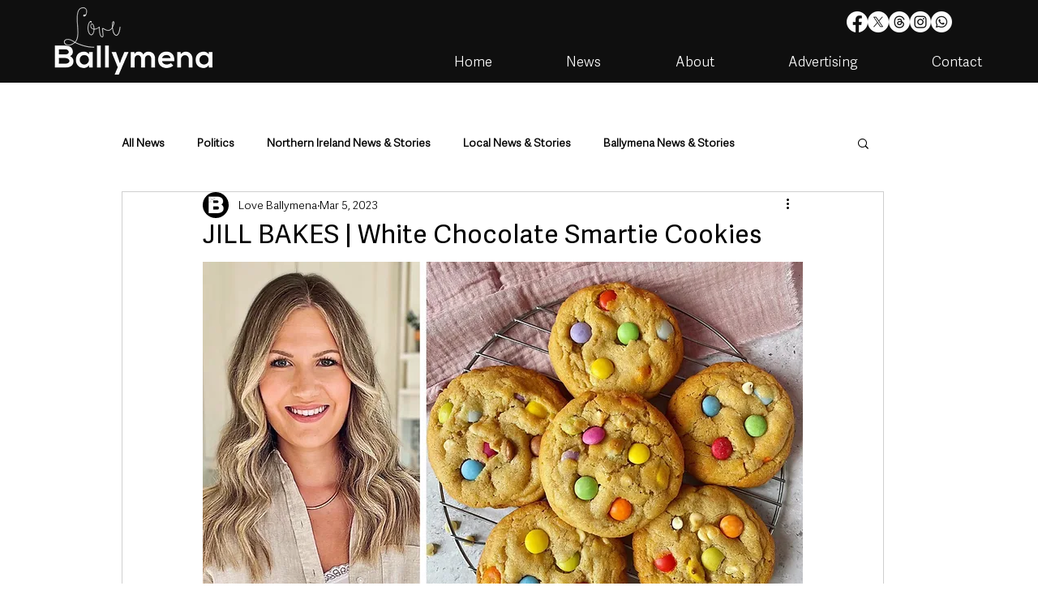

--- FILE ---
content_type: text/html; charset=utf-8
request_url: https://www.google.com/recaptcha/api2/aframe
body_size: 269
content:
<!DOCTYPE HTML><html><head><meta http-equiv="content-type" content="text/html; charset=UTF-8"></head><body><script nonce="jAeXhNEVOu8dYtK2qt9mfA">/** Anti-fraud and anti-abuse applications only. See google.com/recaptcha */ try{var clients={'sodar':'https://pagead2.googlesyndication.com/pagead/sodar?'};window.addEventListener("message",function(a){try{if(a.source===window.parent){var b=JSON.parse(a.data);var c=clients[b['id']];if(c){var d=document.createElement('img');d.src=c+b['params']+'&rc='+(localStorage.getItem("rc::a")?sessionStorage.getItem("rc::b"):"");window.document.body.appendChild(d);sessionStorage.setItem("rc::e",parseInt(sessionStorage.getItem("rc::e")||0)+1);localStorage.setItem("rc::h",'1769662194805');}}}catch(b){}});window.parent.postMessage("_grecaptcha_ready", "*");}catch(b){}</script></body></html>